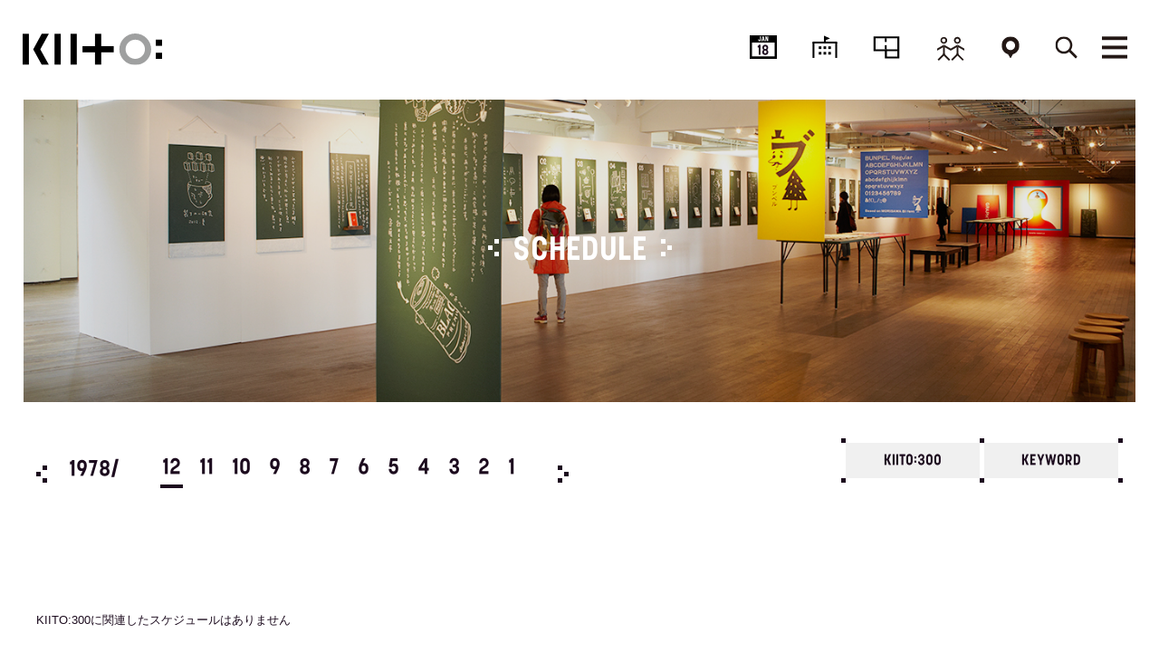

--- FILE ---
content_type: text/html; charset=UTF-8
request_url: https://kiito.jp/schedule/category/kiito-300/?scheduledate=197812
body_size: 48022
content:
<!doctype html>
<html lang="ja">
  <head>
    <meta charset="UTF-8">
    <meta name="viewport" content="width=device-width, initial-scale=1.0, maximum-scale=1.0, user-scalable=no">
    <title>KIITO:300 | SCHEDULE | KIITO</title>
    <meta name="description" content="「デザイン都市・神戸」のシンボルであり“創造と交流”の拠点として、平成24年8月に誕生したデザイン・クリエイティブセンター神戸のサイト。">
    <meta name="keywords" content="デザイン,クリエイティブ,神戸,KIITO,三宮,デザイン・クリエイティブセンター神戸,design creative center kobe,きいと,生糸,生糸検査所">
    <meta property="og:site_name" content="KIITO">
    <meta property="og:title" content="KIITO:300 | SCHEDULE | KIITO">
    <meta property="og:description" content="「デザイン都市・神戸」のシンボルであり“創造と交流”の拠点として、平成24年8月に誕生したデザイン・クリエイティブセンター神戸のサイト。">
    <meta property="og:url" content="https://kiito.jp/schedule/category/kiito-300/?scheduledate=197812">
    <meta property="og:type" content="article">
        <meta name="twitter:card" content="summary_large_image"> 
    <meta name="twitter:site" content="@kiitokobe">
    <link rel="shortcut icon" href="/favicon.ico" type="image/vnd.microsoft.icon">
    <link rel="apple-touch-icon" href="/apple-touch-icon.png" />
    <link rel="stylesheet" type="text/css" media="all" href="https://kiito.jp/style.css?20260118043035">
    <script src="https://kiito.jp/common/js/jquery.js"></script>
    <script src="https://kiito.jp/common/js/common.js?1768721435"></script>
    <script src="https://kiito.jp/common/js/jquery.bxslider.min.js"></script>
    
    
<script>
	$(document).ready(function(){
  $('.calendarSlider').bxSlider({
			auto:false,
			pager:false
		});
		});
</script>
<!-- Global site tag (gtag.js) - Google Analytics -->
<script async src="https://www.googletagmanager.com/gtag/js?id=UA-32895562-1"></script>
<script>
  window.dataLayer = window.dataLayer || [];
  function gtag(){dataLayer.push(arguments);}
  gtag('js', new Date());

  gtag('config', 'UA-32895562-1');
</script>
<!-- Global site tag (gtag.js) - Google Analytics -->
<script async src="https://www.googletagmanager.com/gtag/js?id=G-GNG791N95K"></script>
<script>
  window.dataLayer = window.dataLayer || [];
  function gtag(){dataLayer.push(arguments);}
  gtag('js', new Date());

  gtag('config', 'G-GNG791N95K');
</script>
    <link rel='dns-prefetch' href='//s.w.org' />
<link rel="alternate" type="application/rss+xml" title="KIITO &raquo; KIITO:300 カテゴリ のフィード" href="https://kiito.jp/schedule/category/kiito-300/feed/" />
		<script type="text/javascript">
			window._wpemojiSettings = {"baseUrl":"https:\/\/s.w.org\/images\/core\/emoji\/2.3\/72x72\/","ext":".png","svgUrl":"https:\/\/s.w.org\/images\/core\/emoji\/2.3\/svg\/","svgExt":".svg","source":{"concatemoji":"https:\/\/kiito.jp\/wordpress\/wp-includes\/js\/wp-emoji-release.min.js?ver=4.8.7"}};
			!function(a,b,c){function d(a){var b,c,d,e,f=String.fromCharCode;if(!k||!k.fillText)return!1;switch(k.clearRect(0,0,j.width,j.height),k.textBaseline="top",k.font="600 32px Arial",a){case"flag":return k.fillText(f(55356,56826,55356,56819),0,0),b=j.toDataURL(),k.clearRect(0,0,j.width,j.height),k.fillText(f(55356,56826,8203,55356,56819),0,0),c=j.toDataURL(),b!==c&&(k.clearRect(0,0,j.width,j.height),k.fillText(f(55356,57332,56128,56423,56128,56418,56128,56421,56128,56430,56128,56423,56128,56447),0,0),b=j.toDataURL(),k.clearRect(0,0,j.width,j.height),k.fillText(f(55356,57332,8203,56128,56423,8203,56128,56418,8203,56128,56421,8203,56128,56430,8203,56128,56423,8203,56128,56447),0,0),c=j.toDataURL(),b!==c);case"emoji4":return k.fillText(f(55358,56794,8205,9794,65039),0,0),d=j.toDataURL(),k.clearRect(0,0,j.width,j.height),k.fillText(f(55358,56794,8203,9794,65039),0,0),e=j.toDataURL(),d!==e}return!1}function e(a){var c=b.createElement("script");c.src=a,c.defer=c.type="text/javascript",b.getElementsByTagName("head")[0].appendChild(c)}var f,g,h,i,j=b.createElement("canvas"),k=j.getContext&&j.getContext("2d");for(i=Array("flag","emoji4"),c.supports={everything:!0,everythingExceptFlag:!0},h=0;h<i.length;h++)c.supports[i[h]]=d(i[h]),c.supports.everything=c.supports.everything&&c.supports[i[h]],"flag"!==i[h]&&(c.supports.everythingExceptFlag=c.supports.everythingExceptFlag&&c.supports[i[h]]);c.supports.everythingExceptFlag=c.supports.everythingExceptFlag&&!c.supports.flag,c.DOMReady=!1,c.readyCallback=function(){c.DOMReady=!0},c.supports.everything||(g=function(){c.readyCallback()},b.addEventListener?(b.addEventListener("DOMContentLoaded",g,!1),a.addEventListener("load",g,!1)):(a.attachEvent("onload",g),b.attachEvent("onreadystatechange",function(){"complete"===b.readyState&&c.readyCallback()})),f=c.source||{},f.concatemoji?e(f.concatemoji):f.wpemoji&&f.twemoji&&(e(f.twemoji),e(f.wpemoji)))}(window,document,window._wpemojiSettings);
		</script>
		<style type="text/css">
img.wp-smiley,
img.emoji {
	display: inline !important;
	border: none !important;
	box-shadow: none !important;
	height: 1em !important;
	width: 1em !important;
	margin: 0 .07em !important;
	vertical-align: -0.1em !important;
	background: none !important;
	padding: 0 !important;
}
</style>
<link rel='stylesheet' id='sbi_styles-css'  href='https://kiito.jp/wordpress/wp-content/plugins/instagram-feed/css/sbi-styles.min.css?ver=6.1.5' type='text/css' media='all' />
<link rel='stylesheet' id='wp-pagenavi-css'  href='https://kiito.jp/wordpress/wp-content/plugins/wp-pagenavi/pagenavi-css.css?ver=2.70' type='text/css' media='all' />
<script type='text/javascript' src='https://kiito.jp/wordpress/wp-includes/js/jquery/jquery.js?ver=1.12.4'></script>
<script type='text/javascript' src='https://kiito.jp/wordpress/wp-includes/js/jquery/jquery-migrate.min.js?ver=1.4.1'></script>
<link rel="wlwmanifest" type="application/wlwmanifest+xml" href="https://kiito.jp/wordpress/wp-includes/wlwmanifest.xml" /> 
  </head>

<body id="schedule">
<div id="fb-root"></div>
<script>(function(d, s, id) {
  var js, fjs = d.getElementsByTagName(s)[0];
  if (d.getElementById(id)) return;
  js = d.createElement(s); js.id = id;
  js.src = 'https://connect.facebook.net/ja_JP/sdk.js#xfbml=1&version=v2.10&appId=';
  fjs.parentNode.insertBefore(js, fjs);
}(document, 'script', 'facebook-jssdk'));</script>
<script>!function(d,s,id){var js,fjs=d.getElementsByTagName(s)[0],p=/^http:/.test(d.location)?'http':'https';if(!d.getElementById(id)){js=d.createElement(s);js.id=id;js.src=p+'://platform.twitter.com/widgets.js';fjs.parentNode.insertBefore(js,fjs);}}(document, 'script', 'twitter-wjs');</script>

<header id="header">
<div class="inner">
<h1 id="logo"><a href="https://kiito.jp/"><img src="https://kiito.jp/common/img/logo.svg" alt="KIITO"/></a></h1>
<nav>
<ul id="gNavi">
<li class="pcOnly navSchedule"><a href="https://kiito.jp/schedule/"><span class="calender"><span class="day">JAN</span>18</span><span>SCHEDULE</span></a></li>
<li class="pcOnly navFloor"><a href="https://kiito.jp/floor/1f/"><span>FLOOR</span></a></li>
<li class="pcOnly navRentalSpace"><a href="https://kiito.jp/floor/rental-space/"><span>RENTALSPACE</span></a></li>
<li class="pcOnly navPeople"><a href="https://kiito.jp/people/"><span>NETWORK</span></a></li>
<li class="pcOnly navAccess"><a href="https://kiito.jp/access/"><span>ACCESS</span></a></li>
<li class="navSearch"><a href="javascript:void(0);"><span>SEARCH</span></a></li>
<li class="navMenu"><p><span>MENU</span></p></li>
</ul><!-- /#gNavi -->

<ul class="menuOpen" style="display: none;">
<li class="line01" style="font-family: sans-serif;">
  <h2><a href="https://kiito.jp/schedule/">スケジュール</a></h2>
</li>
<li class="line02" style="font-family: sans-serif;">
  <h2><a href="https://kiito.jp/floor/1f/">フロア</a></h2>
  <ul>
  <li><a href="https://kiito.jp/floor/1f/cafe/">カフェ</a></li>
  <li><a href="https://kiito.jp/floor/2f/library/">ライブラリ</a></li>
  <li><a href="https://kiito.jp/floor/rental-space/">レンタルスペース</a></li>
  <li><a href="https://kiito.jp/floor/creative-lab/">クリエイティブラボ</a></li>
  </ul>
</li>
<li class="line03 spOnly" style="font-family: sans-serif;">
  <h2><a href="https://kiito.jp/rental-space/">レンタルスペース</a></h2>
</li>
<li class="line03" style="font-family: sans-serif;">
  <h2><a href="https://kiito.jp/people/">ネットワーク</a></h2>
    <ul>
        <li><a href="https://kiito.jp/people/category/creative-labo/">クリエイティブラボ</a></li>
      </ul>
  </li>
<li class="line04" style="font-family: sans-serif;">
  <h2><a href="https://kiito.jp/news/">ニュース</a></h2>
    <ul>
        <li><a href="https://kiito.jp/news/category/report">イベントレポート</a></li>
        <li><a href="https://kiito.jp/news/category/info">インフォメーション</a></li>
        <li><a href="https://kiito.jp/news/category/press">プレスリリース</a></li>
      </ul>
  </li>
<li class="line05" style="font-family: sans-serif;">
<h2><a href="https://kiito.jp/project/">プロジェクト</a></h2>
<h2><a href="https://kiito.jp/about/">KIITOについて</a></h2>
<h2><a href="https://kiito.jp/access/">アクセス</a></h2>
</li>
<li class="line06" style="font-family: sans-serif;">
<ul>
<li><a href="javascript:void(0);" onclick="window.open('https://24auto.biz/kiito/touroku/mail-magazine.htm','mm','width=440,height=400');">メールマガジン</a></li>
<li><a href="https://kiito.jp/supporter-about/">サポーター登録</a></li>
<li><a href="https://kiito.jp/contact/">お問い合わせ</a></li>
<li><a href="https://kiito.jp/privacypolicy/">プライバシーポリシー</a></li>
<li><div id="google_translate_element"></div>
<script type="text/javascript">
function googleTranslateElementInit() {
  new google.translate.TranslateElement({pageLanguage: 'ja', includedLanguages: 'en,fr,ko,zh-CN,zh-TW', layout: google.translate.TranslateElement.InlineLayout.SIMPLE, autoDisplay: false}, 'google_translate_element');
}
</script><script type="text/javascript" src="//translate.google.com/translate_a/element.js?cb=googleTranslateElementInit"></script></li>
</ul>
</li>
</ul>
</nav>
<form method="get" action="https://kiito.jp/" class="searchField"><input name="s" placeholder="探したいキーワードを入力してください" type="text"></form>
</div><!-- /.inner -->
</header><!-- /#header -->
<h1 class="pageTitle">
    <div class="overlay"></div>
      <picture>
      <source media="(max-width: 479px)" srcset="https://kiito.jp/wordpress/wp-content/uploads/2017/11/sub_vis_schedule-710x320.jpg">
      <img alt="SCHEDULE" src="https://kiito.jp/wordpress/wp-content/uploads/2017/11/sub_vis_schedule.jpg">
  </picture>
      <span>SCHEDULE</span>
  </h1>
<div id="contents">
<div id="scheduleNav">
<div class="calendarSlide">
		<ul class="calendarSlider">
			<li><p>1978/</p><p><span class="stay">12</span><a href="?scheduledate=197811">11</a><a href="?scheduledate=197810">10</a><a href="?scheduledate=197809">9</a><a href="?scheduledate=197808">8</a><a href="?scheduledate=197807">7</a><a href="?scheduledate=197806">6</a><a href="?scheduledate=197805">5</a><a href="?scheduledate=197804">4</a><a href="?scheduledate=197803">3</a><a href="?scheduledate=197802">2</a><a href="?scheduledate=197801">1</a></p></li><li><p>1977/</p><p><a href="?scheduledate=197712">12</a><a href="?scheduledate=197711">11</a><a href="?scheduledate=197710">10</a><a href="?scheduledate=197709">9</a><a href="?scheduledate=197708">8</a><a href="?scheduledate=197707">7</a><a href="?scheduledate=197706">6</a><a href="?scheduledate=197705">5</a><a href="?scheduledate=197704">4</a><a href="?scheduledate=197703">3</a><a href="?scheduledate=197702">2</a><a href="?scheduledate=197701">1</a></p></li><li><p>1976/</p><p><a href="?scheduledate=197612">12</a><a href="?scheduledate=197611">11</a><a href="?scheduledate=197610">10</a><a href="?scheduledate=197609">9</a><a href="?scheduledate=197608">8</a><a href="?scheduledate=197607">7</a><a href="?scheduledate=197606">6</a><a href="?scheduledate=197605">5</a><a href="?scheduledate=197604">4</a><a href="?scheduledate=197603">3</a><a href="?scheduledate=197602">2</a><a href="?scheduledate=197601">1</a></p></li><li><p>1975/</p><p><a href="?scheduledate=197512">12</a><a href="?scheduledate=197511">11</a><a href="?scheduledate=197510">10</a><a href="?scheduledate=197509">9</a><a href="?scheduledate=197508">8</a><a href="?scheduledate=197507">7</a><a href="?scheduledate=197506">6</a><a href="?scheduledate=197505">5</a><a href="?scheduledate=197504">4</a><a href="?scheduledate=197503">3</a><a href="?scheduledate=197502">2</a><a href="?scheduledate=197501">1</a></p></li><li><p>1974/</p><p><a href="?scheduledate=197412">12</a><a href="?scheduledate=197411">11</a><a href="?scheduledate=197410">10</a><a href="?scheduledate=197409">9</a><a href="?scheduledate=197408">8</a><a href="?scheduledate=197407">7</a><a href="?scheduledate=197406">6</a><a href="?scheduledate=197405">5</a><a href="?scheduledate=197404">4</a><a href="?scheduledate=197403">3</a><a href="?scheduledate=197402">2</a><a href="?scheduledate=197401">1</a></p></li><li><p>1973/</p><p><a href="?scheduledate=197312">12</a><a href="?scheduledate=197311">11</a><a href="?scheduledate=197310">10</a><a href="?scheduledate=197309">9</a><a href="?scheduledate=197308">8</a><a href="?scheduledate=197307">7</a><a href="?scheduledate=197306">6</a><a href="?scheduledate=197305">5</a><a href="?scheduledate=197304">4</a><a href="?scheduledate=197303">3</a><a href="?scheduledate=197302">2</a><a href="?scheduledate=197301">1</a></p></li><li><p>1972/</p><p><a href="?scheduledate=197212">12</a><a href="?scheduledate=197211">11</a><a href="?scheduledate=197210">10</a><a href="?scheduledate=197209">9</a><a href="?scheduledate=197208">8</a><a href="?scheduledate=197207">7</a><a href="?scheduledate=197206">6</a><a href="?scheduledate=197205">5</a><a href="?scheduledate=197204">4</a><a href="?scheduledate=197203">3</a><a href="?scheduledate=197202">2</a><a href="?scheduledate=197201">1</a></p></li><li><p>1971/</p><p><a href="?scheduledate=197112">12</a><a href="?scheduledate=197111">11</a><a href="?scheduledate=197110">10</a><a href="?scheduledate=197109">9</a><a href="?scheduledate=197108">8</a><a href="?scheduledate=197107">7</a><a href="?scheduledate=197106">6</a><a href="?scheduledate=197105">5</a><a href="?scheduledate=197104">4</a><a href="?scheduledate=197103">3</a><a href="?scheduledate=197102">2</a><a href="?scheduledate=197101">1</a></p></li><li><p>1970/</p><p><a href="?scheduledate=197012">12</a><a href="?scheduledate=197011">11</a><a href="?scheduledate=197010">10</a><a href="?scheduledate=197009">9</a><a href="?scheduledate=197008">8</a><a href="?scheduledate=197007">7</a><a href="?scheduledate=197006">6</a><a href="?scheduledate=197005">5</a><a href="?scheduledate=197004">4</a><a href="?scheduledate=197003">3</a><a href="?scheduledate=197002">2</a><a href="?scheduledate=197001">1</a></p></li>      <li><p>2026/</p><p><a href="?scheduledate=202612">12</a><a href="?scheduledate=202611">11</a><a href="?scheduledate=202610">10</a><a href="?scheduledate=202609">9</a><a href="?scheduledate=202608">8</a><a href="?scheduledate=202607">7</a><a href="?scheduledate=202606">6</a><a href="?scheduledate=202605">5</a><a href="?scheduledate=202604">4</a><a href="?scheduledate=202603">3</a><a href="?scheduledate=202602">2</a><a href="?scheduledate=202601">1</a></p></li><li><p>2025/</p><p><a href="?scheduledate=202512">12</a><a href="?scheduledate=202511">11</a><a href="?scheduledate=202510">10</a><a href="?scheduledate=202509">9</a><a href="?scheduledate=202508">8</a><a href="?scheduledate=202507">7</a><a href="?scheduledate=202506">6</a><a href="?scheduledate=202505">5</a><a href="?scheduledate=202504">4</a><a href="?scheduledate=202503">3</a><a href="?scheduledate=202502">2</a><a href="?scheduledate=202501">1</a></p></li><li><p>2024/</p><p><a href="?scheduledate=202412">12</a><a href="?scheduledate=202411">11</a><a href="?scheduledate=202410">10</a><a href="?scheduledate=202409">9</a><a href="?scheduledate=202408">8</a><a href="?scheduledate=202407">7</a><a href="?scheduledate=202406">6</a><a href="?scheduledate=202405">5</a><a href="?scheduledate=202404">4</a><a href="?scheduledate=202403">3</a><a href="?scheduledate=202402">2</a><a href="?scheduledate=202401">1</a></p></li><li><p>2023/</p><p><a href="?scheduledate=202312">12</a><a href="?scheduledate=202311">11</a><a href="?scheduledate=202310">10</a><a href="?scheduledate=202309">9</a><a href="?scheduledate=202308">8</a><a href="?scheduledate=202307">7</a><a href="?scheduledate=202306">6</a><a href="?scheduledate=202305">5</a><a href="?scheduledate=202304">4</a><a href="?scheduledate=202303">3</a><a href="?scheduledate=202302">2</a><a href="?scheduledate=202301">1</a></p></li><li><p>2022/</p><p><a href="?scheduledate=202212">12</a><a href="?scheduledate=202211">11</a><a href="?scheduledate=202210">10</a><a href="?scheduledate=202209">9</a><a href="?scheduledate=202208">8</a><a href="?scheduledate=202207">7</a><a href="?scheduledate=202206">6</a><a href="?scheduledate=202205">5</a><a href="?scheduledate=202204">4</a><a href="?scheduledate=202203">3</a><a href="?scheduledate=202202">2</a><a href="?scheduledate=202201">1</a></p></li><li><p>2021/</p><p><a href="?scheduledate=202112">12</a><a href="?scheduledate=202111">11</a><a href="?scheduledate=202110">10</a><a href="?scheduledate=202109">9</a><a href="?scheduledate=202108">8</a><a href="?scheduledate=202107">7</a><a href="?scheduledate=202106">6</a><a href="?scheduledate=202105">5</a><a href="?scheduledate=202104">4</a><a href="?scheduledate=202103">3</a><a href="?scheduledate=202102">2</a><a href="?scheduledate=202101">1</a></p></li><li><p>2020/</p><p><a href="?scheduledate=202012">12</a><a href="?scheduledate=202011">11</a><a href="?scheduledate=202010">10</a><a href="?scheduledate=202009">9</a><a href="?scheduledate=202008">8</a><a href="?scheduledate=202007">7</a><a href="?scheduledate=202006">6</a><a href="?scheduledate=202005">5</a><a href="?scheduledate=202004">4</a><a href="?scheduledate=202003">3</a><a href="?scheduledate=202002">2</a><a href="?scheduledate=202001">1</a></p></li><li><p>2019/</p><p><a href="?scheduledate=201912">12</a><a href="?scheduledate=201911">11</a><a href="?scheduledate=201910">10</a><a href="?scheduledate=201909">9</a><a href="?scheduledate=201908">8</a><a href="?scheduledate=201907">7</a><a href="?scheduledate=201906">6</a><a href="?scheduledate=201905">5</a><a href="?scheduledate=201904">4</a><a href="?scheduledate=201903">3</a><a href="?scheduledate=201902">2</a><a href="?scheduledate=201901">1</a></p></li><li><p>2018/</p><p><a href="?scheduledate=201812">12</a><a href="?scheduledate=201811">11</a><a href="?scheduledate=201810">10</a><a href="?scheduledate=201809">9</a><a href="?scheduledate=201808">8</a><a href="?scheduledate=201807">7</a><a href="?scheduledate=201806">6</a><a href="?scheduledate=201805">5</a><a href="?scheduledate=201804">4</a><a href="?scheduledate=201803">3</a><a href="?scheduledate=201802">2</a><a href="?scheduledate=201801">1</a></p></li><li><p>2017/</p><p><a href="?scheduledate=201712">12</a><a href="?scheduledate=201711">11</a><a href="?scheduledate=201710">10</a><a href="?scheduledate=201709">9</a><a href="?scheduledate=201708">8</a><a href="?scheduledate=201707">7</a><a href="?scheduledate=201706">6</a><a href="?scheduledate=201705">5</a><a href="?scheduledate=201704">4</a><a href="?scheduledate=201703">3</a><a href="?scheduledate=201702">2</a><a href="?scheduledate=201701">1</a></p></li><li><p>2016/</p><p><a href="?scheduledate=201612">12</a><a href="?scheduledate=201611">11</a><a href="?scheduledate=201610">10</a><a href="?scheduledate=201609">9</a><a href="?scheduledate=201608">8</a><a href="?scheduledate=201607">7</a><a href="?scheduledate=201606">6</a><a href="?scheduledate=201605">5</a><a href="?scheduledate=201604">4</a><a href="?scheduledate=201603">3</a><a href="?scheduledate=201602">2</a><a href="?scheduledate=201601">1</a></p></li><li><p>2015/</p><p><a href="?scheduledate=201512">12</a><a href="?scheduledate=201511">11</a><a href="?scheduledate=201510">10</a><a href="?scheduledate=201509">9</a><a href="?scheduledate=201508">8</a><a href="?scheduledate=201507">7</a><a href="?scheduledate=201506">6</a><a href="?scheduledate=201505">5</a><a href="?scheduledate=201504">4</a><a href="?scheduledate=201503">3</a><a href="?scheduledate=201502">2</a><a href="?scheduledate=201501">1</a></p></li><li><p>2014/</p><p><a href="?scheduledate=201412">12</a><a href="?scheduledate=201411">11</a><a href="?scheduledate=201410">10</a><a href="?scheduledate=201409">9</a><a href="?scheduledate=201408">8</a><a href="?scheduledate=201407">7</a><a href="?scheduledate=201406">6</a><a href="?scheduledate=201405">5</a><a href="?scheduledate=201404">4</a><a href="?scheduledate=201403">3</a><a href="?scheduledate=201402">2</a><a href="?scheduledate=201401">1</a></p></li><li><p>2013/</p><p><a href="?scheduledate=201312">12</a><a href="?scheduledate=201311">11</a><a href="?scheduledate=201310">10</a><a href="?scheduledate=201309">9</a><a href="?scheduledate=201308">8</a><a href="?scheduledate=201307">7</a><a href="?scheduledate=201306">6</a><a href="?scheduledate=201305">5</a><a href="?scheduledate=201304">4</a><a href="?scheduledate=201303">3</a><a href="?scheduledate=201302">2</a><a href="?scheduledate=201301">1</a></p></li><li><p>2012/</p><p><a href="?scheduledate=201212">12</a><a href="?scheduledate=201211">11</a><a href="?scheduledate=201210">10</a><a href="?scheduledate=201209">9</a><a href="?scheduledate=201208">8</a><a href="?scheduledate=201207">7</a><a href="?scheduledate=201206">6</a><a href="?scheduledate=201205">5</a><a href="?scheduledate=201204">4</a><a href="?scheduledate=201203">3</a><a href="?scheduledate=201202">2</a><a href="?scheduledate=201201">1</a></p></li><li><p>2011/</p><p><a href="?scheduledate=201112">12</a><a href="?scheduledate=201111">11</a><a href="?scheduledate=201110">10</a><a href="?scheduledate=201109">9</a><a href="?scheduledate=201108">8</a><a href="?scheduledate=201107">7</a><a href="?scheduledate=201106">6</a><a href="?scheduledate=201105">5</a><a href="?scheduledate=201104">4</a><a href="?scheduledate=201103">3</a><a href="?scheduledate=201102">2</a><a href="?scheduledate=201101">1</a></p></li><li><p>2010/</p><p><a href="?scheduledate=201012">12</a><a href="?scheduledate=201011">11</a><a href="?scheduledate=201010">10</a><a href="?scheduledate=201009">9</a><a href="?scheduledate=201008">8</a><a href="?scheduledate=201007">7</a><a href="?scheduledate=201006">6</a><a href="?scheduledate=201005">5</a><a href="?scheduledate=201004">4</a><a href="?scheduledate=201003">3</a><a href="?scheduledate=201002">2</a><a href="?scheduledate=201001">1</a></p></li><li><p>2009/</p><p><a href="?scheduledate=200912">12</a><a href="?scheduledate=200911">11</a><a href="?scheduledate=200910">10</a><a href="?scheduledate=200909">9</a><a href="?scheduledate=200908">8</a><a href="?scheduledate=200907">7</a><a href="?scheduledate=200906">6</a><a href="?scheduledate=200905">5</a><a href="?scheduledate=200904">4</a><a href="?scheduledate=200903">3</a><a href="?scheduledate=200902">2</a><a href="?scheduledate=200901">1</a></p></li><li><p>2008/</p><p><a href="?scheduledate=200812">12</a><a href="?scheduledate=200811">11</a><a href="?scheduledate=200810">10</a><a href="?scheduledate=200809">9</a><a href="?scheduledate=200808">8</a><a href="?scheduledate=200807">7</a><a href="?scheduledate=200806">6</a><a href="?scheduledate=200805">5</a><a href="?scheduledate=200804">4</a><a href="?scheduledate=200803">3</a><a href="?scheduledate=200802">2</a><a href="?scheduledate=200801">1</a></p></li><li><p>2007/</p><p><a href="?scheduledate=200712">12</a><a href="?scheduledate=200711">11</a><a href="?scheduledate=200710">10</a><a href="?scheduledate=200709">9</a><a href="?scheduledate=200708">8</a><a href="?scheduledate=200707">7</a><a href="?scheduledate=200706">6</a><a href="?scheduledate=200705">5</a><a href="?scheduledate=200704">4</a><a href="?scheduledate=200703">3</a><a href="?scheduledate=200702">2</a><a href="?scheduledate=200701">1</a></p></li><li><p>2006/</p><p><a href="?scheduledate=200612">12</a><a href="?scheduledate=200611">11</a><a href="?scheduledate=200610">10</a><a href="?scheduledate=200609">9</a><a href="?scheduledate=200608">8</a><a href="?scheduledate=200607">7</a><a href="?scheduledate=200606">6</a><a href="?scheduledate=200605">5</a><a href="?scheduledate=200604">4</a><a href="?scheduledate=200603">3</a><a href="?scheduledate=200602">2</a><a href="?scheduledate=200601">1</a></p></li><li><p>2005/</p><p><a href="?scheduledate=200512">12</a><a href="?scheduledate=200511">11</a><a href="?scheduledate=200510">10</a><a href="?scheduledate=200509">9</a><a href="?scheduledate=200508">8</a><a href="?scheduledate=200507">7</a><a href="?scheduledate=200506">6</a><a href="?scheduledate=200505">5</a><a href="?scheduledate=200504">4</a><a href="?scheduledate=200503">3</a><a href="?scheduledate=200502">2</a><a href="?scheduledate=200501">1</a></p></li><li><p>2004/</p><p><a href="?scheduledate=200412">12</a><a href="?scheduledate=200411">11</a><a href="?scheduledate=200410">10</a><a href="?scheduledate=200409">9</a><a href="?scheduledate=200408">8</a><a href="?scheduledate=200407">7</a><a href="?scheduledate=200406">6</a><a href="?scheduledate=200405">5</a><a href="?scheduledate=200404">4</a><a href="?scheduledate=200403">3</a><a href="?scheduledate=200402">2</a><a href="?scheduledate=200401">1</a></p></li><li><p>2003/</p><p><a href="?scheduledate=200312">12</a><a href="?scheduledate=200311">11</a><a href="?scheduledate=200310">10</a><a href="?scheduledate=200309">9</a><a href="?scheduledate=200308">8</a><a href="?scheduledate=200307">7</a><a href="?scheduledate=200306">6</a><a href="?scheduledate=200305">5</a><a href="?scheduledate=200304">4</a><a href="?scheduledate=200303">3</a><a href="?scheduledate=200302">2</a><a href="?scheduledate=200301">1</a></p></li><li><p>2002/</p><p><a href="?scheduledate=200212">12</a><a href="?scheduledate=200211">11</a><a href="?scheduledate=200210">10</a><a href="?scheduledate=200209">9</a><a href="?scheduledate=200208">8</a><a href="?scheduledate=200207">7</a><a href="?scheduledate=200206">6</a><a href="?scheduledate=200205">5</a><a href="?scheduledate=200204">4</a><a href="?scheduledate=200203">3</a><a href="?scheduledate=200202">2</a><a href="?scheduledate=200201">1</a></p></li><li><p>2001/</p><p><a href="?scheduledate=200112">12</a><a href="?scheduledate=200111">11</a><a href="?scheduledate=200110">10</a><a href="?scheduledate=200109">9</a><a href="?scheduledate=200108">8</a><a href="?scheduledate=200107">7</a><a href="?scheduledate=200106">6</a><a href="?scheduledate=200105">5</a><a href="?scheduledate=200104">4</a><a href="?scheduledate=200103">3</a><a href="?scheduledate=200102">2</a><a href="?scheduledate=200101">1</a></p></li><li><p>2000/</p><p><a href="?scheduledate=200012">12</a><a href="?scheduledate=200011">11</a><a href="?scheduledate=200010">10</a><a href="?scheduledate=200009">9</a><a href="?scheduledate=200008">8</a><a href="?scheduledate=200007">7</a><a href="?scheduledate=200006">6</a><a href="?scheduledate=200005">5</a><a href="?scheduledate=200004">4</a><a href="?scheduledate=200003">3</a><a href="?scheduledate=200002">2</a><a href="?scheduledate=200001">1</a></p></li><li><p>1999/</p><p><a href="?scheduledate=199912">12</a><a href="?scheduledate=199911">11</a><a href="?scheduledate=199910">10</a><a href="?scheduledate=199909">9</a><a href="?scheduledate=199908">8</a><a href="?scheduledate=199907">7</a><a href="?scheduledate=199906">6</a><a href="?scheduledate=199905">5</a><a href="?scheduledate=199904">4</a><a href="?scheduledate=199903">3</a><a href="?scheduledate=199902">2</a><a href="?scheduledate=199901">1</a></p></li><li><p>1998/</p><p><a href="?scheduledate=199812">12</a><a href="?scheduledate=199811">11</a><a href="?scheduledate=199810">10</a><a href="?scheduledate=199809">9</a><a href="?scheduledate=199808">8</a><a href="?scheduledate=199807">7</a><a href="?scheduledate=199806">6</a><a href="?scheduledate=199805">5</a><a href="?scheduledate=199804">4</a><a href="?scheduledate=199803">3</a><a href="?scheduledate=199802">2</a><a href="?scheduledate=199801">1</a></p></li><li><p>1997/</p><p><a href="?scheduledate=199712">12</a><a href="?scheduledate=199711">11</a><a href="?scheduledate=199710">10</a><a href="?scheduledate=199709">9</a><a href="?scheduledate=199708">8</a><a href="?scheduledate=199707">7</a><a href="?scheduledate=199706">6</a><a href="?scheduledate=199705">5</a><a href="?scheduledate=199704">4</a><a href="?scheduledate=199703">3</a><a href="?scheduledate=199702">2</a><a href="?scheduledate=199701">1</a></p></li><li><p>1996/</p><p><a href="?scheduledate=199612">12</a><a href="?scheduledate=199611">11</a><a href="?scheduledate=199610">10</a><a href="?scheduledate=199609">9</a><a href="?scheduledate=199608">8</a><a href="?scheduledate=199607">7</a><a href="?scheduledate=199606">6</a><a href="?scheduledate=199605">5</a><a href="?scheduledate=199604">4</a><a href="?scheduledate=199603">3</a><a href="?scheduledate=199602">2</a><a href="?scheduledate=199601">1</a></p></li><li><p>1995/</p><p><a href="?scheduledate=199512">12</a><a href="?scheduledate=199511">11</a><a href="?scheduledate=199510">10</a><a href="?scheduledate=199509">9</a><a href="?scheduledate=199508">8</a><a href="?scheduledate=199507">7</a><a href="?scheduledate=199506">6</a><a href="?scheduledate=199505">5</a><a href="?scheduledate=199504">4</a><a href="?scheduledate=199503">3</a><a href="?scheduledate=199502">2</a><a href="?scheduledate=199501">1</a></p></li><li><p>1994/</p><p><a href="?scheduledate=199412">12</a><a href="?scheduledate=199411">11</a><a href="?scheduledate=199410">10</a><a href="?scheduledate=199409">9</a><a href="?scheduledate=199408">8</a><a href="?scheduledate=199407">7</a><a href="?scheduledate=199406">6</a><a href="?scheduledate=199405">5</a><a href="?scheduledate=199404">4</a><a href="?scheduledate=199403">3</a><a href="?scheduledate=199402">2</a><a href="?scheduledate=199401">1</a></p></li><li><p>1993/</p><p><a href="?scheduledate=199312">12</a><a href="?scheduledate=199311">11</a><a href="?scheduledate=199310">10</a><a href="?scheduledate=199309">9</a><a href="?scheduledate=199308">8</a><a href="?scheduledate=199307">7</a><a href="?scheduledate=199306">6</a><a href="?scheduledate=199305">5</a><a href="?scheduledate=199304">4</a><a href="?scheduledate=199303">3</a><a href="?scheduledate=199302">2</a><a href="?scheduledate=199301">1</a></p></li><li><p>1992/</p><p><a href="?scheduledate=199212">12</a><a href="?scheduledate=199211">11</a><a href="?scheduledate=199210">10</a><a href="?scheduledate=199209">9</a><a href="?scheduledate=199208">8</a><a href="?scheduledate=199207">7</a><a href="?scheduledate=199206">6</a><a href="?scheduledate=199205">5</a><a href="?scheduledate=199204">4</a><a href="?scheduledate=199203">3</a><a href="?scheduledate=199202">2</a><a href="?scheduledate=199201">1</a></p></li><li><p>1991/</p><p><a href="?scheduledate=199112">12</a><a href="?scheduledate=199111">11</a><a href="?scheduledate=199110">10</a><a href="?scheduledate=199109">9</a><a href="?scheduledate=199108">8</a><a href="?scheduledate=199107">7</a><a href="?scheduledate=199106">6</a><a href="?scheduledate=199105">5</a><a href="?scheduledate=199104">4</a><a href="?scheduledate=199103">3</a><a href="?scheduledate=199102">2</a><a href="?scheduledate=199101">1</a></p></li><li><p>1990/</p><p><a href="?scheduledate=199012">12</a><a href="?scheduledate=199011">11</a><a href="?scheduledate=199010">10</a><a href="?scheduledate=199009">9</a><a href="?scheduledate=199008">8</a><a href="?scheduledate=199007">7</a><a href="?scheduledate=199006">6</a><a href="?scheduledate=199005">5</a><a href="?scheduledate=199004">4</a><a href="?scheduledate=199003">3</a><a href="?scheduledate=199002">2</a><a href="?scheduledate=199001">1</a></p></li><li><p>1989/</p><p><a href="?scheduledate=198912">12</a><a href="?scheduledate=198911">11</a><a href="?scheduledate=198910">10</a><a href="?scheduledate=198909">9</a><a href="?scheduledate=198908">8</a><a href="?scheduledate=198907">7</a><a href="?scheduledate=198906">6</a><a href="?scheduledate=198905">5</a><a href="?scheduledate=198904">4</a><a href="?scheduledate=198903">3</a><a href="?scheduledate=198902">2</a><a href="?scheduledate=198901">1</a></p></li><li><p>1988/</p><p><a href="?scheduledate=198812">12</a><a href="?scheduledate=198811">11</a><a href="?scheduledate=198810">10</a><a href="?scheduledate=198809">9</a><a href="?scheduledate=198808">8</a><a href="?scheduledate=198807">7</a><a href="?scheduledate=198806">6</a><a href="?scheduledate=198805">5</a><a href="?scheduledate=198804">4</a><a href="?scheduledate=198803">3</a><a href="?scheduledate=198802">2</a><a href="?scheduledate=198801">1</a></p></li><li><p>1987/</p><p><a href="?scheduledate=198712">12</a><a href="?scheduledate=198711">11</a><a href="?scheduledate=198710">10</a><a href="?scheduledate=198709">9</a><a href="?scheduledate=198708">8</a><a href="?scheduledate=198707">7</a><a href="?scheduledate=198706">6</a><a href="?scheduledate=198705">5</a><a href="?scheduledate=198704">4</a><a href="?scheduledate=198703">3</a><a href="?scheduledate=198702">2</a><a href="?scheduledate=198701">1</a></p></li><li><p>1986/</p><p><a href="?scheduledate=198612">12</a><a href="?scheduledate=198611">11</a><a href="?scheduledate=198610">10</a><a href="?scheduledate=198609">9</a><a href="?scheduledate=198608">8</a><a href="?scheduledate=198607">7</a><a href="?scheduledate=198606">6</a><a href="?scheduledate=198605">5</a><a href="?scheduledate=198604">4</a><a href="?scheduledate=198603">3</a><a href="?scheduledate=198602">2</a><a href="?scheduledate=198601">1</a></p></li><li><p>1985/</p><p><a href="?scheduledate=198512">12</a><a href="?scheduledate=198511">11</a><a href="?scheduledate=198510">10</a><a href="?scheduledate=198509">9</a><a href="?scheduledate=198508">8</a><a href="?scheduledate=198507">7</a><a href="?scheduledate=198506">6</a><a href="?scheduledate=198505">5</a><a href="?scheduledate=198504">4</a><a href="?scheduledate=198503">3</a><a href="?scheduledate=198502">2</a><a href="?scheduledate=198501">1</a></p></li><li><p>1984/</p><p><a href="?scheduledate=198412">12</a><a href="?scheduledate=198411">11</a><a href="?scheduledate=198410">10</a><a href="?scheduledate=198409">9</a><a href="?scheduledate=198408">8</a><a href="?scheduledate=198407">7</a><a href="?scheduledate=198406">6</a><a href="?scheduledate=198405">5</a><a href="?scheduledate=198404">4</a><a href="?scheduledate=198403">3</a><a href="?scheduledate=198402">2</a><a href="?scheduledate=198401">1</a></p></li><li><p>1983/</p><p><a href="?scheduledate=198312">12</a><a href="?scheduledate=198311">11</a><a href="?scheduledate=198310">10</a><a href="?scheduledate=198309">9</a><a href="?scheduledate=198308">8</a><a href="?scheduledate=198307">7</a><a href="?scheduledate=198306">6</a><a href="?scheduledate=198305">5</a><a href="?scheduledate=198304">4</a><a href="?scheduledate=198303">3</a><a href="?scheduledate=198302">2</a><a href="?scheduledate=198301">1</a></p></li><li><p>1982/</p><p><a href="?scheduledate=198212">12</a><a href="?scheduledate=198211">11</a><a href="?scheduledate=198210">10</a><a href="?scheduledate=198209">9</a><a href="?scheduledate=198208">8</a><a href="?scheduledate=198207">7</a><a href="?scheduledate=198206">6</a><a href="?scheduledate=198205">5</a><a href="?scheduledate=198204">4</a><a href="?scheduledate=198203">3</a><a href="?scheduledate=198202">2</a><a href="?scheduledate=198201">1</a></p></li><li><p>1981/</p><p><a href="?scheduledate=198112">12</a><a href="?scheduledate=198111">11</a><a href="?scheduledate=198110">10</a><a href="?scheduledate=198109">9</a><a href="?scheduledate=198108">8</a><a href="?scheduledate=198107">7</a><a href="?scheduledate=198106">6</a><a href="?scheduledate=198105">5</a><a href="?scheduledate=198104">4</a><a href="?scheduledate=198103">3</a><a href="?scheduledate=198102">2</a><a href="?scheduledate=198101">1</a></p></li><li><p>1980/</p><p><a href="?scheduledate=198012">12</a><a href="?scheduledate=198011">11</a><a href="?scheduledate=198010">10</a><a href="?scheduledate=198009">9</a><a href="?scheduledate=198008">8</a><a href="?scheduledate=198007">7</a><a href="?scheduledate=198006">6</a><a href="?scheduledate=198005">5</a><a href="?scheduledate=198004">4</a><a href="?scheduledate=198003">3</a><a href="?scheduledate=198002">2</a><a href="?scheduledate=198001">1</a></p></li><li><p>1979/</p><p><a href="?scheduledate=197912">12</a><a href="?scheduledate=197911">11</a><a href="?scheduledate=197910">10</a><a href="?scheduledate=197909">9</a><a href="?scheduledate=197908">8</a><a href="?scheduledate=197907">7</a><a href="?scheduledate=197906">6</a><a href="?scheduledate=197905">5</a><a href="?scheduledate=197904">4</a><a href="?scheduledate=197903">3</a><a href="?scheduledate=197902">2</a><a href="?scheduledate=197901">1</a></p></li>		</ul>
	</div>
		<ul class="categoryNav">
		<li>
		<span>KIITO:300</span>		<ul>
		  <li><a href="https://kiito.jp/schedule/">ALL</a></li>		  			<li><a href="https://kiito.jp/schedule/category/project/">PROJECT</a></li>
						<li><a href="https://kiito.jp/schedule/category/event/">EVENT</a></li>
						<li><a href="https://kiito.jp/schedule/category/exhibition/">EXHIBITION</a></li>
						<li><a href="https://kiito.jp/schedule/category/lecture/">LECTURE</a></li>
						<li><a href="https://kiito.jp/schedule/category/workshop/">WORKSHOP</a></li>
						<li><a href="https://kiito.jp/schedule/category/rental/">RENTAL</a></li>
						<li><a href="https://kiito.jp/schedule/category/seminar/">SEMINAR</a></li>
						<li><a href="https://kiito.jp/schedule/category/news/">NEWS</a></li>
						<li><a href="https://kiito.jp/schedule/category/lab/">LAB</a></li>
						<li><a href="https://kiito.jp/schedule/category/kobe/">KOBE</a></li>
						<li><a href="https://kiito.jp/schedule/category/kiito-300/">KIITO:300</a></li>
						<li><a href="https://kiito.jp/schedule/category/farm/">FARM</a></li>
						<li><a href="https://kiito.jp/schedule/category/camp/">CAMP</a></li>
					</ul>
				</li>
		<li><span>KEYWORD</span>
				<ul>
		  		  			<li><a href="https://kiito.jp/schedule/keyword/kiito-night/">キイトナイト</a></li>
						<li><a href="https://kiito.jp/schedule/keyword/panji/">パンじぃ</a></li>
						<li><a href="https://kiito.jp/schedule/keyword/chibikobe/">ちびっこうべ</a></li>
						<li><a href="https://kiito.jp/schedule/keyword/marche/">KIITOマルシェ</a></li>
						<li><a href="https://kiito.jp/schedule/keyword/kiito%e3%82%a2%e3%83%bc%e3%83%86%e3%82%a3%e3%82%b9%e3%83%88%e3%83%bb%e3%82%a4%e3%83%b3%e3%83%bb%e3%83%ac%e3%82%b8%e3%83%87%e3%83%b3%e3%82%b9/">KIITOアーティスト・イン・レジデンス</a></li>
						<li><a href="https://kiito.jp/schedule/keyword/%e3%82%82%e3%81%ae%e3%81%a5%e3%81%8f%e3%82%8a%e3%83%af%e3%83%bc%e3%82%af%e3%82%b7%e3%83%a7%e3%83%83%e3%83%97/">ものづくりワークショップ</a></li>
						<li><a href="https://kiito.jp/schedule/keyword/designers/">Designers</a></li>
						<li><a href="https://kiito.jp/schedule/keyword/%e7%8f%88%e7%90%b2%e5%ad%a6/">珈琲学</a></li>
						<li><a href="https://kiito.jp/schedule/keyword/%e3%82%aa%e3%83%bc%e3%83%97%e3%83%b3kiito/">オープンKIITO</a></li>
						<li><a href="https://kiito.jp/schedule/keyword/%e7%a5%9e%e6%88%b8%e3%82%b9%e3%82%bf%e3%83%87%e3%82%a3%e3%83%bc%e3%82%ba/">神戸スタディーズ</a></li>
						<li><a href="https://kiito.jp/schedule/keyword/%e5%a4%a7%e4%ba%ba%e3%81%ae%e6%b4%8b%e8%a3%81%e6%95%99%e5%ae%a4/">大人の洋裁教室</a></li>
						<li><a href="https://kiito.jp/schedule/keyword/%e7%a5%9e%e6%88%b8%e9%87%8e%e8%8f%9c%e5%ad%a6/">神戸野菜学</a></li>
						<li><a href="https://kiito.jp/schedule/keyword/%e6%9c%aa%e6%9d%a5%e3%81%ae%e3%81%8b%e3%81%91%e3%82%89%e3%83%a9%e3%83%9c/">未来のかけらラボ</a></li>
						<li><a href="https://kiito.jp/schedule/keyword/%e3%83%81%e3%83%a3%e3%82%a4%e3%83%ab%e3%83%89%e3%83%bb%e3%82%b1%e3%83%a2%e3%83%bb%e3%83%8f%e3%82%a6%e3%82%b9/">チャイルド・ケモ・ハウス</a></li>
						<li><a href="https://kiito.jp/schedule/keyword/%e3%82%af%e3%83%aa%e3%82%a8%e3%82%a4%e3%83%86%e3%82%a3%e3%83%96%e3%82%bc%e3%83%9f/">+クリエイティブゼミ</a></li>
						<li><a href="https://kiito.jp/schedule/keyword/kiito300%e3%83%95%e3%82%a1%e3%83%bc%e3%83%a0/">KIITO300ファーム</a></li>
						<li><a href="https://kiito.jp/schedule/keyword/kiito300%e3%82%ad%e3%83%a3%e3%83%b3%e3%83%97/">KIITO300キャンプ</a></li>
						<li><a href="https://kiito.jp/schedule/keyword/kiito%e3%82%a2%e3%83%bc%e3%83%86%e3%82%a3%e3%82%b9%e3%83%88%e3%82%b5%e3%83%9d%e3%83%bc%e3%83%88%e3%83%97%e3%83%ad%e3%82%b0%e3%83%a9%e3%83%a0/">KIITOアーティストサポートプログラム</a></li>
						<li><a href="https://kiito.jp/schedule/keyword/%e3%83%a9%e3%83%bb%e3%83%95%e3%82%a7%e3%82%b9/">ラ・フェス</a></li>
					</ul>
				</li>
	</ul>
</div><!--/scheduleNav-->

<p class="no_posts">
<span>KIITO:300</span>に関連したスケジュールはありません
</p>
  <div class="pageNavi" style="display:none !important;">
  <a href="https://kiito.jp/schedule/category/kiito-300/page/2/?scheduledate=197812" >次ページへ &raquo;</a>  </div>
</div><!-- /#contents -->
  <footer>
    <div class="foot_menu">
      <a href="javascript:void(0);" onclick="window.open('https://24auto.biz/kiito/touroku/mail-magazine.htm','mm','width=440,height=400');">メールマガジン登録</a>
      <a href="/supporter-about/">サポーター募集</a>
    </div>
    <div class="foot_navi">
      <a href="https://www.facebook.com/DESIGNANDCREATIVECENTERKOBE/" target="_blank" class="sns"><img src="https://kiito.jp/common/img/icon_fb.png" alt=""></a>
      <a href="https://twitter.com/kiitokobe" target="_blank" class="sns"><img src="https://kiito.jp/common/img/icon_x.png" alt=""></a>
      <a href="https://www.instagram.com/kiito2017/" target="_blank" class="sns"><img src="https://kiito.jp/common/img/icon_ig.png" alt=""></a>
      <a href="https://www.city.kobe.lg.jp/design/" target="_blank" class="cc_logo"><img src="https://kiito.jp/common/img/logo_cc_22.png" alt=""></a>
    </div>
    <div class="copyrights">COPYRIGHT KIITO DESIGN AND CREATIVE CENTER KOBE ALL RIGHTS RESERVED.</div>
  </footer>
  <!-- Instagram Feed JS -->
<script type="text/javascript">
var sbiajaxurl = "https://kiito.jp/wordpress/wp-admin/admin-ajax.php";
</script>
<script type='text/javascript'>
/* <![CDATA[ */
var infinite_scroll = "{\"loading\":{\"msgText\":\"\",\"finishedMsg\":\"\",\"img\":\"https:\\\/\\\/kiito.jp\\\/wordpress\\\/wp-content\\\/uploads\\\/2020\\\/09\\\/Reload.gif\"},\"nextSelector\":\".pageNavi a:first\",\"navSelector\":\".pageNavi\",\"itemSelector\":\".ListItem\",\"contentSelector\":\"#LIST\",\"debug\":false,\"behavior\":\"\",\"callback\":\"\"}";
/* ]]> */
</script>
<script type='text/javascript' src='https://kiito.jp/wordpress/wp-content/plugins/infinite-scroll/js/front-end/jquery.infinitescroll.js?ver=2.6.1'></script>
<script type="text/javascript">
// Because the `wp_localize_script` method makes everything a string
infinite_scroll = jQuery.parseJSON(infinite_scroll);

jQuery( infinite_scroll.contentSelector ).infinitescroll( infinite_scroll, function(newElements, data, url) { eval(infinite_scroll.callback); });
</script>
</body>
</html>


--- FILE ---
content_type: image/svg+xml
request_url: https://kiito.jp/common/img/navi_floor.svg
body_size: 915
content:
<?xml version="1.0" encoding="utf-8"?>
<!-- Generator: Adobe Illustrator 21.0.2, SVG Export Plug-In . SVG Version: 6.00 Build 0)  -->
<svg version="1.1" id="レイヤー_3" xmlns="http://www.w3.org/2000/svg" xmlns:xlink="http://www.w3.org/1999/xlink" x="0px"
	 y="0px" viewBox="0 0 70 60" style="enable-background:new 0 0 70 60;" xml:space="preserve">
<rect x="3.2" y="18.4" width="4.8" height="39.2"/>
<rect x="61.8" y="18.4" width="4.8" height="39.2"/>
<rect x="32.6" y="3.4" width="4.8" height="16.7"/>
<rect x="3.1" y="16" width="63.5" height="4.8"/>
<rect x="19.2" y="28.1" width="6.8" height="6.8"/>
<rect x="31.5" y="28.1" width="6.8" height="6.8"/>
<rect x="19.2" y="42.3" width="6.8" height="6.8"/>
<rect x="31.5" y="42.3" width="6.8" height="6.8"/>
<rect x="43.8" y="28.1" width="6.8" height="6.8"/>
<rect x="43.8" y="42.3" width="6.8" height="6.8"/>
<polygon points="32.6,1 48.3,7.8 32.6,14.2 "/>
</svg>


--- FILE ---
content_type: image/svg+xml
request_url: https://kiito.jp/common/img/logo.svg
body_size: 1348
content:
<?xml version="1.0" encoding="utf-8"?>
<!-- Generator: Adobe Illustrator 19.0.0, SVG Export Plug-In . SVG Version: 6.00 Build 0)  -->
<svg version="1.1" id="レイヤー_1" xmlns="http://www.w3.org/2000/svg" xmlns:xlink="http://www.w3.org/1999/xlink" x="0px"
	 y="0px" viewBox="0 0 283.5 64.8" style="enable-background:new 0 0 283.5 64.8;" xml:space="preserve">
<style type="text/css">
	.st0{clip-path:url(#SVGID_2_);fill:#9FA0A0;}
</style>
<rect y="0.6" width="12.7" height="63.5"/>
<rect x="97.4" y="0.6" width="12.7" height="63.5"/>
<rect x="147.1" y="0.6" width="12.7" height="63.5"/>
<rect x="121.7" y="26" width="63.5" height="12.7"/>
<rect x="270.8" y="12.6" width="12.7" height="12.7"/>
<rect x="270.8" y="39.5" width="12.7" height="12.7"/>
<polygon points="38.8,0.6 21.5,32.4 38.8,64.2 53.3,64.2 35.9,32.4 53.3,0.6 "/>
<rect x="64.8" y="0.6" width="12.7" height="63.5"/>
<g>
	<defs>
		<rect id="SVGID_1_" width="283.5" height="64.8"/>
	</defs>
	<clipPath id="SVGID_2_">
		<use xlink:href="#SVGID_1_"  style="overflow:visible;"/>
	</clipPath>
	<path class="st0" d="M229,12.7c10.9,0,19.7,8.8,19.7,19.7c0,10.9-8.8,19.7-19.7,19.7c-10.9,0-19.7-8.8-19.7-19.7
		C209.3,21.5,218.1,12.7,229,12.7 M229,0c-17.9,0-32.4,14.5-32.4,32.4c0,17.9,14.5,32.4,32.4,32.4s32.4-14.5,32.4-32.4
		C261.4,14.5,246.8,0,229,0"/>
</g>
</svg>


--- FILE ---
content_type: image/svg+xml
request_url: https://kiito.jp/common/img/navi_rentalspace.svg
body_size: 616
content:
<?xml version="1.0" encoding="utf-8"?>
<!-- Generator: Adobe Illustrator 21.0.2, SVG Export Plug-In . SVG Version: 6.00 Build 0)  -->
<svg version="1.1" id="レイヤー_1" xmlns="http://www.w3.org/2000/svg" xmlns:xlink="http://www.w3.org/1999/xlink" x="0px"
	 y="0px" viewBox="0 0 70 60" style="enable-background:new 0 0 70 60;" xml:space="preserve">
<g>
	<path d="M6.7,7.7h56.5v24v8.6v14H35.9v-14v-4.7h-4.7H6.7V7.7z M2,3v37.3h29.2V59h36.8V3H2z"/>
	<rect x="30.8" y="25.1" width="4.7" height="10.7"/>
	<rect x="33.1" y="35.8" width="31" height="4.5"/>
	<rect x="30.8" y="7.4" width="4.7" height="9.6"/>
</g>
</svg>
